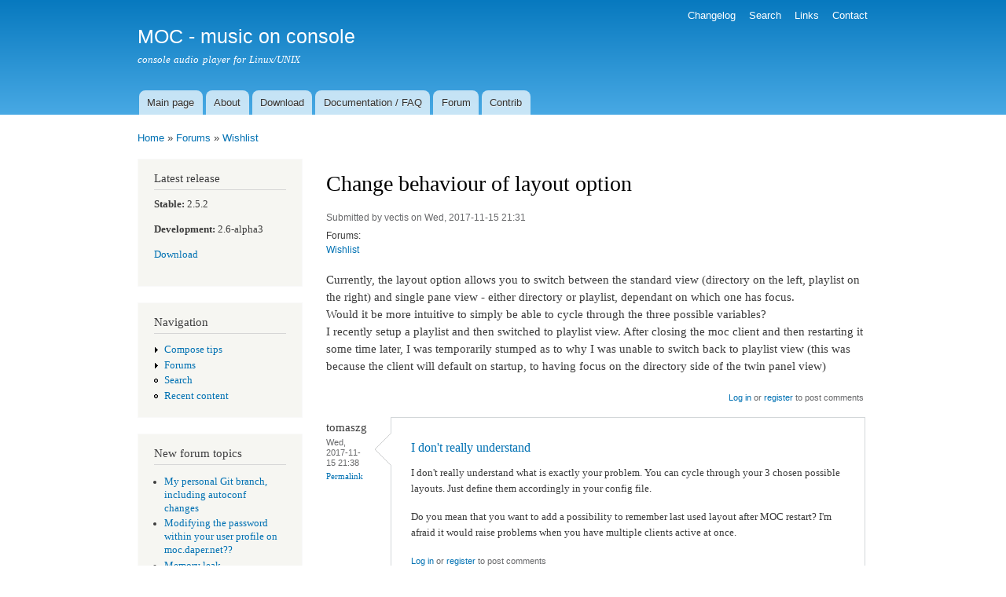

--- FILE ---
content_type: text/html; charset=utf-8
request_url: https://moc.daper.net/comment/5923
body_size: 5188
content:
<!DOCTYPE html PUBLIC "-//W3C//DTD XHTML+RDFa 1.0//EN"
  "http://www.w3.org/MarkUp/DTD/xhtml-rdfa-1.dtd">
<html xmlns="http://www.w3.org/1999/xhtml" xml:lang="en" version="XHTML+RDFa 1.0" dir="ltr">

<head profile="http://www.w3.org/1999/xhtml/vocab">
  <meta http-equiv="Content-Type" content="text/html; charset=utf-8" />
<meta name="Generator" content="Drupal 7 (http://drupal.org)" />
<link rel="canonical" href="/node/1796" />
<link rel="shortlink" href="/node/1796" />
<link rel="shortcut icon" href="https://moc.daper.net/misc/favicon.ico" type="image/vnd.microsoft.icon" />
  <title>Change behaviour of layout option | MOC - music on console</title>
  <style type="text/css" media="all">
@import url("https://moc.daper.net/modules/system/system.base.css?spu15z");
@import url("https://moc.daper.net/modules/system/system.menus.css?spu15z");
@import url("https://moc.daper.net/modules/system/system.messages.css?spu15z");
@import url("https://moc.daper.net/modules/system/system.theme.css?spu15z");
</style>
<style type="text/css" media="all">
@import url("https://moc.daper.net/modules/book/book.css?spu15z");
@import url("https://moc.daper.net/modules/comment/comment.css?spu15z");
@import url("https://moc.daper.net/modules/field/theme/field.css?spu15z");
@import url("https://moc.daper.net/modules/node/node.css?spu15z");
@import url("https://moc.daper.net/modules/poll/poll.css?spu15z");
@import url("https://moc.daper.net/modules/search/search.css?spu15z");
@import url("https://moc.daper.net/modules/user/user.css?spu15z");
@import url("https://moc.daper.net/modules/forum/forum.css?spu15z");
</style>
<style type="text/css" media="all">
@import url("https://moc.daper.net/sites/all/modules/xbbcode/xbbcode_basic/xbbcode_basic.css?spu15z");
</style>
<style type="text/css" media="all">
@import url("https://moc.daper.net/themes/bartik/css/layout.css?spu15z");
@import url("https://moc.daper.net/themes/bartik/css/style.css?spu15z");
@import url("https://moc.daper.net/themes/bartik/css/colors.css?spu15z");
</style>
<style type="text/css" media="print">
@import url("https://moc.daper.net/themes/bartik/css/print.css?spu15z");
</style>

<!--[if lte IE 7]>
<link type="text/css" rel="stylesheet" href="https://moc.daper.net/themes/bartik/css/ie.css?spu15z" media="all" />
<![endif]-->

<!--[if IE 6]>
<link type="text/css" rel="stylesheet" href="https://moc.daper.net/themes/bartik/css/ie6.css?spu15z" media="all" />
<![endif]-->
  <script type="text/javascript" src="https://moc.daper.net/misc/jquery.js?v=1.4.4"></script>
<script type="text/javascript" src="https://moc.daper.net/misc/jquery-extend-3.4.0.js?v=1.4.4"></script>
<script type="text/javascript" src="https://moc.daper.net/misc/jquery-html-prefilter-3.5.0-backport.js?v=1.4.4"></script>
<script type="text/javascript" src="https://moc.daper.net/misc/jquery.once.js?v=1.2"></script>
<script type="text/javascript" src="https://moc.daper.net/misc/drupal.js?spu15z"></script>
<script type="text/javascript" src="https://moc.daper.net/sites/all/modules/forcejs/forcejs.js?spu15z"></script>
<script type="text/javascript" src="https://moc.daper.net/misc/form-single-submit.js?v=7.103"></script>
<script type="text/javascript">
<!--//--><![CDATA[//><!--
jQuery.extend(Drupal.settings, {"basePath":"\/","pathPrefix":"","setHasJsCookie":0,"ajaxPageState":{"theme":"bartik","theme_token":"Q-AWqa47HHhDm5mTxa7dorGFoPhe5SAwJhNEAontIbs","js":{"misc\/jquery.js":1,"misc\/jquery-extend-3.4.0.js":1,"misc\/jquery-html-prefilter-3.5.0-backport.js":1,"misc\/jquery.once.js":1,"misc\/drupal.js":1,"sites\/all\/modules\/forcejs\/forcejs.js":1,"misc\/form-single-submit.js":1},"css":{"modules\/system\/system.base.css":1,"modules\/system\/system.menus.css":1,"modules\/system\/system.messages.css":1,"modules\/system\/system.theme.css":1,"modules\/book\/book.css":1,"modules\/comment\/comment.css":1,"modules\/field\/theme\/field.css":1,"modules\/node\/node.css":1,"modules\/poll\/poll.css":1,"modules\/search\/search.css":1,"modules\/user\/user.css":1,"modules\/forum\/forum.css":1,"sites\/all\/modules\/xbbcode\/xbbcode_basic\/xbbcode_basic.css":1,"themes\/bartik\/css\/layout.css":1,"themes\/bartik\/css\/style.css":1,"themes\/bartik\/css\/colors.css":1,"themes\/bartik\/css\/print.css":1,"themes\/bartik\/css\/ie.css":1,"themes\/bartik\/css\/ie6.css":1}},"urlIsAjaxTrusted":{"\/node\/1796?destination=node\/1796%3Fpage%3D0":true}});
//--><!]]>
</script>
</head>
<body class="html not-front not-logged-in one-sidebar sidebar-first page-node page-node- page-node-1796 node-type-forum" >
  <div id="skip-link">
    <a href="#main-content" class="element-invisible element-focusable">Skip to main content</a>
  </div>
    <div id="page-wrapper"><div id="page">

  <div id="header" class="with-secondary-menu"><div class="section clearfix">

    
          <div id="name-and-slogan">

                              <div id="site-name">
              <strong>
                <a href="/" title="Home" rel="home"><span>MOC - music on console</span></a>
              </strong>
            </div>
                  
                  <div id="site-slogan">
            console audio player for Linux/UNIX          </div>
        
      </div> <!-- /#name-and-slogan -->
    
    
          <div id="main-menu" class="navigation">
        <h2 class="element-invisible">Main menu</h2><ul id="main-menu-links" class="links clearfix"><li class="menu-55 first"><a href="/">Main page</a></li>
<li class="menu-52"><a href="/about">About</a></li>
<li class="menu-56"><a href="/download">Download</a></li>
<li class="menu-58"><a href="/documentation">Documentation / FAQ</a></li>
<li class="menu-61"><a href="/forum">Forum</a></li>
<li class="menu-72 last"><a href="/contrib">Contrib</a></li>
</ul>      </div> <!-- /#main-menu -->
    
          <div id="secondary-menu" class="navigation">
        <h2 class="element-invisible">Secondary menu</h2><ul id="secondary-menu-links" class="links inline clearfix"><li class="menu-63 first"><a href="/changelog">Changelog</a></li>
<li class="menu-70"><a href="/search/node">Search</a></li>
<li class="menu-60"><a href="/links">Links</a></li>
<li class="menu-73 last"><a href="/node/269">Contact</a></li>
</ul>      </div> <!-- /#secondary-menu -->
    
  </div></div> <!-- /.section, /#header -->

  
  
  <div id="main-wrapper" class="clearfix"><div id="main" class="clearfix">

          <div id="breadcrumb"><h2 class="element-invisible">You are here</h2><div class="breadcrumb"><a href="/">Home</a> » <a href="/forum">Forums</a> » <a href="/forum/22">Wishlist</a></div></div>
    
          <div id="sidebar-first" class="column sidebar"><div class="section">
          <div class="region region-sidebar-first">
    <div id="block-block-1" class="block block-block">

    <h2>Latest release</h2>
  
  <div class="content">
    <p><b>Stable:</b> 2.5.2</p>
<p><b>Development:</b> 2.6-alpha3</p>
<p><a href="/download">Download</a></p>
  </div>
</div>
<div id="block-system-navigation" class="block block-system block-menu">

    <h2>Navigation</h2>
  
  <div class="content">
    <ul class="menu clearfix"><li class="first collapsed"><a href="/filter/tips">Compose tips</a></li>
<li class="collapsed"><a href="/forum">Forums</a></li>
<li class="leaf"><a href="/search" title="">Search</a></li>
<li class="last leaf"><a href="/tracker">Recent content</a></li>
</ul>  </div>
</div>
<div id="block-forum-new" class="block block-forum">

    <h2>New forum topics</h2>
  
  <div class="content">
    <div class="item-list"><ul><li class="first"><a href="/node/3881" title="3 comments">My personal Git branch, including autoconf changes</a></li>
<li><a href="/node/3843" title="1 comment">Modifying the password within your user profile on moc.daper.net??</a></li>
<li><a href="/node/3764" title="1 comment">Memory leak</a></li>
<li><a href="/node/3753" title="3 comments">--append sorts files before using them</a></li>
<li class="last"><a href="/node/3699" title="1 comment">Playlist sorting</a></li>
</ul></div><div class="more-link"><a href="/forum" title="Read the latest forum topics.">More</a></div>  </div>
</div>
<div id="block-user-login" class="block block-user">

    <h2>User login</h2>
  
  <div class="content">
    <form action="/node/1796?destination=node/1796%3Fpage%3D0" method="post" id="user-login-form" accept-charset="UTF-8"><div><div class="form-item form-type-textfield form-item-name">
  <label for="edit-name">Username <span class="form-required" title="This field is required.">*</span></label>
 <input type="text" id="edit-name" name="name" value="" size="15" maxlength="60" class="form-text required" />
</div>
<div class="form-item form-type-password form-item-pass">
  <label for="edit-pass">Password <span class="form-required" title="This field is required.">*</span></label>
 <input type="password" id="edit-pass" name="pass" size="15" maxlength="128" class="form-text required" />
</div>
<div class="item-list"><ul><li class="first"><a href="/user/register" title="Create a new user account.">Create new account</a></li>
<li class="last"><a href="/user/password" title="Request new password via e-mail.">Request new password</a></li>
</ul></div><input type="hidden" name="form_build_id" value="form-gLd5dDS_kyKOhDCJq0I8s7zA9Q6I7imK28OLEjDKHDI" />
<input type="hidden" name="form_id" value="user_login_block" />
<div class="form-actions form-wrapper" id="edit-actions"><input type="submit" id="edit-submit" name="op" value="Log in" class="form-submit" /></div></div></form>  </div>
</div>
  </div>
      </div></div> <!-- /.section, /#sidebar-first -->
    
    <div id="content" class="column"><div class="section">
            <a id="main-content"></a>
                    <h1 class="title" id="page-title">
          Change behaviour of layout option        </h1>
                          <div class="tabs">
                  </div>
                          <div class="region region-content">
    <div id="block-system-main" class="block block-system">

    
  <div class="content">
    <div id="node-1796" class="node node-forum node-full clearfix">

      
      <div class="meta submitted">
            Submitted by <span class="username">vectis</span> on Wed, 2017-11-15 21:31    </div>
  
  <div class="content clearfix">
    <div class="field field-name-taxonomy-forums field-type-taxonomy-term-reference field-label-above clearfix"><h3 class="field-label">Forums: </h3><ul class="links"><li class="taxonomy-term-reference-0"><a href="/forum/22">Wishlist</a></li></ul></div><div class="field field-name-body field-type-text-with-summary field-label-hidden"><div class="field-items"><div class="field-item even"><p>Currently, the layout option allows you to switch between the standard view (directory on the left, playlist on the right) and single pane view - either directory or playlist, dependant on which one has focus.<br />
Would it be more intuitive to simply be able to cycle through the three possible variables?<br />
I recently setup a playlist and then switched to playlist view. After closing the moc client and then restarting it some time later, I was temporarily stumped as to why I was unable to switch back to playlist view (this was because the client will default on startup, to having focus on the directory side of the twin panel view)</p>
</div></div></div>  </div>

      <div class="link-wrapper">
      <ul class="links inline"><li class="comment_forbidden first last"><span><a href="/user/login?destination=comment/reply/1796%23comment-form">Log in</a> or <a href="/user/register?destination=comment/reply/1796%23comment-form">register</a> to post comments</span></li>
</ul>    </div>
  
  <div id="comments" class="comment-wrapper">
  
  <a id="comment-5920"></a>
<div class="comment clearfix">

  <div class="attribution">

    
    <div class="submitted">
      <p class="commenter-name">
        <span class="username">tomaszg</span>      </p>
      <p class="comment-time">
        Wed, 2017-11-15 21:38      </p>
      <p class="comment-permalink">
        <a href="/comment/5920#comment-5920" class="permalink" rel="bookmark">Permalink</a>      </p>
    </div>
  </div>

  <div class="comment-text">
    <div class="comment-arrow"></div>

    
        <h3><a href="/comment/5920#comment-5920" class="permalink" rel="bookmark">I don&#039;t really understand</a></h3>
    
    <div class="content">
      <div class="field field-name-comment-body field-type-text-long field-label-hidden"><div class="field-items"><div class="field-item even"><p>I don&#039;t really understand what is exactly your problem. You can cycle through your 3 chosen possible layouts. Just define them accordingly in your config file.</p>
<p>Do you mean that you want to add a possibility to remember last used layout after MOC restart? I&#039;m afraid it would raise problems when you have multiple clients active at once.</p>
</div></div></div>          </div> <!-- /.content -->

    <ul class="links inline"><li class="comment_forbidden first last"><span><a href="/user/login?destination=comment/reply/1796%23comment-form">Log in</a> or <a href="/user/register?destination=comment/reply/1796%23comment-form">register</a> to post comments</span></li>
</ul>  </div> <!-- /.comment-text -->
</div>

<div class="indented"><a id="comment-5922"></a>
<div class="comment comment-by-node-author clearfix">

  <div class="attribution">

    
    <div class="submitted">
      <p class="commenter-name">
        <span class="username">vectis</span>      </p>
      <p class="comment-time">
        Wed, 2017-11-15 21:42      </p>
      <p class="comment-permalink">
        <a href="/comment/5922#comment-5922" class="permalink" rel="bookmark">Permalink</a>      </p>
    </div>
  </div>

  <div class="comment-text">
    <div class="comment-arrow"></div>

    
        <h3><a href="/comment/5922#comment-5922" class="permalink" rel="bookmark">I didn&#039;t realize that you</a></h3>
    
    <div class="content">
      <div class="field field-name-comment-body field-type-text-long field-label-hidden"><div class="field-items"><div class="field-item even"><p>I didn&#039;t realize that you could define them in the config file. I simply thought it might be simpler to be able to cycle through all three possible screens by default.</p>
</div></div></div>          </div> <!-- /.content -->

    <ul class="links inline"><li class="comment_forbidden first last"><span><a href="/user/login?destination=comment/reply/1796%23comment-form">Log in</a> or <a href="/user/register?destination=comment/reply/1796%23comment-form">register</a> to post comments</span></li>
</ul>  </div> <!-- /.comment-text -->
</div>

<div class="indented"><a id="comment-5923"></a>
<div class="comment clearfix">

  <div class="attribution">

    
    <div class="submitted">
      <p class="commenter-name">
        <span class="username">tomaszg</span>      </p>
      <p class="comment-time">
        Wed, 2017-11-15 21:46      </p>
      <p class="comment-permalink">
        <a href="/comment/5923#comment-5923" class="permalink" rel="bookmark">Permalink</a>      </p>
    </div>
  </div>

  <div class="comment-text">
    <div class="comment-arrow"></div>

    
        <h3><a href="/comment/5923#comment-5923" class="permalink" rel="bookmark">Maybe to you, but different</a></h3>
    
    <div class="content">
      <div class="field field-name-comment-body field-type-text-long field-label-hidden"><div class="field-items"><div class="field-item even"><p>Maybe to you, but different things are convenient to different people. That&#039;s why it is configurable. You can define up to 3 layouts, and also check out the &quot;CanStartInPlaylist&quot; option.</p>
</div></div></div>          </div> <!-- /.content -->

    <ul class="links inline"><li class="comment_forbidden first last"><span><a href="/user/login?destination=comment/reply/1796%23comment-form">Log in</a> or <a href="/user/register?destination=comment/reply/1796%23comment-form">register</a> to post comments</span></li>
</ul>  </div> <!-- /.comment-text -->
</div>
</div></div><a id="comment-5921"></a>
<div class="comment clearfix">

  <div class="attribution">

    
    <div class="submitted">
      <p class="commenter-name">
        <span class="username">kmws</span>      </p>
      <p class="comment-time">
        Wed, 2017-11-15 21:39      </p>
      <p class="comment-permalink">
        <a href="/comment/5921#comment-5921" class="permalink" rel="bookmark">Permalink</a>      </p>
    </div>
  </div>

  <div class="comment-text">
    <div class="comment-arrow"></div>

    
        <h3><a href="/comment/5921#comment-5921" class="permalink" rel="bookmark">Would it be more intuitive to</a></h3>
    
    <div class="content">
      <div class="field field-name-comment-body field-type-text-long field-label-hidden"><div class="field-items"><div class="field-item even"><blockquote class="xbbcode"><p>Would it be more intuitive to simply be able to cycle through the three possible variables?</p></blockquote>
<p>You mean like with the &quot;toggle_layout&quot; hotkey?</p>
<p>As for the layout remembering, there were already some suggestions to do that (see thread 306, 603, 900...), but I&#039;m not sure what&#039;s the current status, probably jcf could tell more.</p>
</div></div></div>          </div> <!-- /.content -->

    <ul class="links inline"><li class="comment_forbidden first last"><span><a href="/user/login?destination=comment/reply/1796%23comment-form">Log in</a> or <a href="/user/register?destination=comment/reply/1796%23comment-form">register</a> to post comments</span></li>
</ul>  </div> <!-- /.comment-text -->
</div>

<div class="indented"><a id="comment-5924"></a>
<div class="comment comment-by-node-author clearfix">

  <div class="attribution">

    
    <div class="submitted">
      <p class="commenter-name">
        <span class="username">vectis</span>      </p>
      <p class="comment-time">
        Wed, 2017-11-15 21:47      </p>
      <p class="comment-permalink">
        <a href="/comment/5924#comment-5924" class="permalink" rel="bookmark">Permalink</a>      </p>
    </div>
  </div>

  <div class="comment-text">
    <div class="comment-arrow"></div>

    
        <h3><a href="/comment/5924#comment-5924" class="permalink" rel="bookmark">[quote] You mean like with</a></h3>
    
    <div class="content">
      <div class="field field-name-comment-body field-type-text-long field-label-hidden"><div class="field-items"><div class="field-item even"><p>[quote] You mean like with the &quot;toggle_layout&quot; hotkey? [quote]</p>
<p>No, I mean every time that I press &#039;l&#039; the layout would change.</p>
<p>default = twin view<br />
first press of &#039;l&#039; = directory view<br />
second press of &#039;l&#039; = playlist view<br />
press &#039;l&#039; again = back to twin view</p>
</div></div></div>          </div> <!-- /.content -->

    <ul class="links inline"><li class="comment_forbidden first last"><span><a href="/user/login?destination=comment/reply/1796%23comment-form">Log in</a> or <a href="/user/register?destination=comment/reply/1796%23comment-form">register</a> to post comments</span></li>
</ul>  </div> <!-- /.comment-text -->
</div>

<div class="indented"><a id="comment-5925"></a>
<div class="comment clearfix">

  <div class="attribution">

    
    <div class="submitted">
      <p class="commenter-name">
        <span class="username">jcf</span>      </p>
      <p class="comment-time">
        Thu, 2017-11-16 09:09      </p>
      <p class="comment-permalink">
        <a href="/comment/5925#comment-5925" class="permalink" rel="bookmark">Permalink</a>      </p>
    </div>
  </div>

  <div class="comment-text">
    <div class="comment-arrow"></div>

    
        <h3><a href="/comment/5925#comment-5925" class="permalink" rel="bookmark">Layout vs Focus</a></h3>
    
    <div class="content">
      <div class="field field-name-comment-body field-type-text-long field-label-hidden"><div class="field-items"><div class="field-item even"><p>It seems to me that there are four distinct concepts involved here:</p>
<ol>
<li>Layout:- These are defined in the configuration file and can be cycled through using the &#039;<code>l</code>&#039; key (by default). The first layout, <code>layout1</code>, is the default layout which will be displayed initially.
</li>
<li>Focus:- You can move between the directory and playlist panels using the &#039;<code>TAB</code>&#039; key (by default).
</li>
<li>Persistance:- Where the layout selected is remembered across client sessions.
</li>
<li>Initialisation:- Where the focus is set at start.
</li>
</ol>
<p>I think one needs to keep separate the concept of layout and focus. Each layout has both a directory and playlist panel, and being able to switch between the two without disturbing the layout selection is a useful feature.</p>
<p>The problem with persistance, <a href="https://moc.daper.net/comment/5920#comment-5920" title="https://moc.daper.net/comment/5920#comment-5920">as tomaszg points out</a>, is what happens with multiple clients. It&#039;s probably unlikely that a single user switches between layouts with any regularity, and it&#039;s also unlikely that many users use a different layout on different clients simultaneously.  So setting the preferred layout as <code>layout1</code> is probably sufficient.</p>
<p>As for initialisation, the <code>CanStartInPlaylist</code> option has already been mentioned, and launching MOC using a playlist filename on the command line will cause it to start with the playlist loaded and in focus.</p>
</div></div></div>          </div> <!-- /.content -->

    <ul class="links inline"><li class="comment_forbidden first last"><span><a href="/user/login?destination=comment/reply/1796%23comment-form">Log in</a> or <a href="/user/register?destination=comment/reply/1796%23comment-form">register</a> to post comments</span></li>
</ul>  </div> <!-- /.comment-text -->
</div>
</div></div>
  </div>

</div>
  </div>
</div>
  </div>
      
    </div></div> <!-- /.section, /#content -->

    
  </div></div> <!-- /#main, /#main-wrapper -->

  
  <div id="footer-wrapper"><div class="section">

    
    
  </div></div> <!-- /.section, /#footer-wrapper -->

</div></div> <!-- /#page, /#page-wrapper -->
  </body>
</html>
